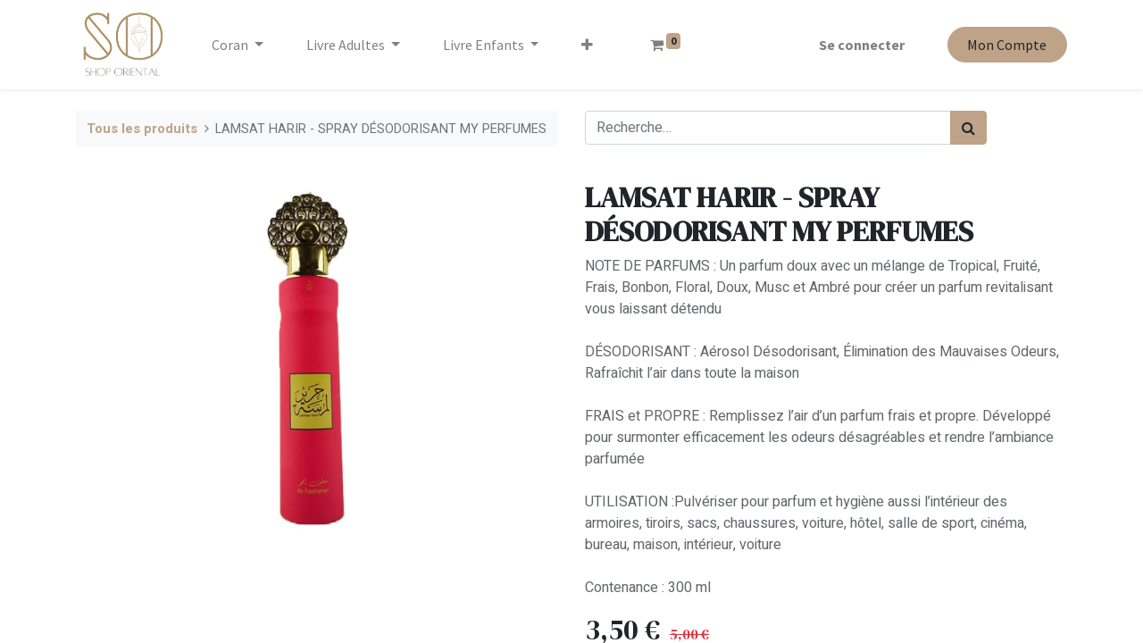

--- FILE ---
content_type: text/html; charset=utf-8
request_url: https://shoporiental.fr/shop/my-perfumes-lamsat-harir-spray-desodorisant-my-perfumes-465
body_size: 7924
content:
<!DOCTYPE html>
        <html lang="fr-FR" data-website-id="1" data-main-object="product.template(465,)" data-oe-company-name="Shop Oriental" data-add2cart-redirect="1">
    <head>
                <meta charset="utf-8"/>
                <meta http-equiv="X-UA-Compatible" content="IE=edge,chrome=1"/>
            <meta name="viewport" content="width=device-width, initial-scale=1"/>
        <meta name="generator" content="Odoo"/>
        <meta name="description" content="NOTE DE PARFUMS : Un parfum doux avec un mélange de Tropical, Fruité, Frais, Bonbon, Floral, Doux, Musc et Ambré pour créer un parfum revitalisant vous laissant détendu
DÉSODORISANT : Aérosol Désodorisant, Élimination des Mauvaises Odeurs, Rafraîchit l’air dans toute la maison
FRAIS et PROPRE : Remplissez l’air d’un parfum frais et propre. Développé pour surmonter efficacement les odeurs désagréables et rendre l’ambiance parfumée
UTILISATION :Pulvériser pour parfum et hygiène aussi l’intérieur des armoires, tiroirs, sacs, chaussures, voiture, hôtel, salle de sport, cinéma, bureau, maison, intérieur, voiture
Contenance : 300 ml"/>
                        <meta property="og:type" content="website"/>
                        <meta property="og:title" content="LAMSAT HARIR - SPRAY DÉSODORISANT MY PERFUMES"/>
                        <meta property="og:site_name" content="Shop Oriental"/>
                        <meta property="og:url" content="https://shoporiental.fr/shop/my-perfumes-lamsat-harir-spray-desodorisant-my-perfumes-465"/>
                        <meta property="og:image" content="https://shoporiental.fr/web/image/product.template/465/image_1024?unique=84f914e"/>
                        <meta property="og:description" content="NOTE DE PARFUMS : Un parfum doux avec un mélange de Tropical, Fruité, Frais, Bonbon, Floral, Doux, Musc et Ambré pour créer un parfum revitalisant vous laissant détendu
DÉSODORISANT : Aérosol Désodorisant, Élimination des Mauvaises Odeurs, Rafraîchit l’air dans toute la maison
FRAIS et PROPRE : Remplissez l’air d’un parfum frais et propre. Développé pour surmonter efficacement les odeurs désagréables et rendre l’ambiance parfumée
UTILISATION :Pulvériser pour parfum et hygiène aussi l’intérieur des armoires, tiroirs, sacs, chaussures, voiture, hôtel, salle de sport, cinéma, bureau, maison, intérieur, voiture
Contenance : 300 ml"/>
                    <meta name="twitter:card" content="summary_large_image"/>
                    <meta name="twitter:title" content="LAMSAT HARIR - SPRAY DÉSODORISANT MY PERFUMES"/>
                    <meta name="twitter:image" content="https://shoporiental.fr/web/image/product.template/465/image_1024?unique=84f914e"/>
                    <meta name="twitter:description" content="NOTE DE PARFUMS : Un parfum doux avec un mélange de Tropical, Fruité, Frais, Bonbon, Floral, Doux, Musc et Ambré pour créer un parfum revitalisant vous laissant détendu
DÉSODORISANT : Aérosol Désodorisant, Élimination des Mauvaises Odeurs, Rafraîchit l’air dans toute la maison
FRAIS et PROPRE : Remplissez l’air d’un parfum frais et propre. Développé pour surmonter efficacement les odeurs désagréables et rendre l’ambiance parfumée
UTILISATION :Pulvériser pour parfum et hygiène aussi l’intérieur des armoires, tiroirs, sacs, chaussures, voiture, hôtel, salle de sport, cinéma, bureau, maison, intérieur, voiture
Contenance : 300 ml"/>
        <link rel="canonical" href="https://shoporiental.fr/shop/my-perfumes-lamsat-harir-spray-desodorisant-my-perfumes-465"/>
        <link rel="preconnect" href="https://fonts.gstatic.com/" crossorigin=""/>
                <title> LAMSAT HARIR - SPRAY DÉSODORISANT MY PERFUMES | Shop Oriental </title>
                <link type="image/x-icon" rel="shortcut icon" href="/web/image/website/1/favicon?unique=78f3eec"/>
            <link rel="preload" href="/web/static/lib/fontawesome/fonts/fontawesome-webfont.woff2?v=4.7.0" as="font" crossorigin=""/>
            <link type="text/css" rel="stylesheet" href="/web/assets/14115-0957f41/1/web.assets_common.min.css" data-asset-bundle="web.assets_common" data-asset-version="0957f41"/>
            <link type="text/css" rel="stylesheet" href="/web/assets/14116-d84c6c6/1/web.assets_frontend.min.css" data-asset-bundle="web.assets_frontend" data-asset-version="d84c6c6"/>
                <script id="web.layout.odooscript" type="text/javascript">
                    var odoo = {
                        csrf_token: "8e21652a2ea9f4e3e0d93d9466ac8bc2d97645c3o1800853203",
                        debug: "",
                    };
                </script>
            <script type="text/javascript">
                odoo.__session_info__ = {"is_admin": false, "is_system": false, "is_website_user": true, "user_id": false, "is_frontend": true, "profile_session": null, "profile_collectors": null, "profile_params": null, "show_effect": "True", "translationURL": "/website/translations", "cache_hashes": {"translations": "78ed2a388bf108150ca6b746ba4833aa17c43379"}, "lang_url_code": "fr", "geoip_country_code": null};
                if (!/(^|;\s)tz=/.test(document.cookie)) {
                    const userTZ = Intl.DateTimeFormat().resolvedOptions().timeZone;
                    document.cookie = `tz=${userTZ}; path=/`;
                }
            </script>
            <script defer="defer" type="text/javascript" src="/web/assets/4849-796b097/1/web.assets_common_minimal.min.js" data-asset-bundle="web.assets_common_minimal" data-asset-version="796b097"></script>
            <script defer="defer" type="text/javascript" src="/web/assets/4850-bda3c34/1/web.assets_frontend_minimal.min.js" data-asset-bundle="web.assets_frontend_minimal" data-asset-version="bda3c34"></script>
            <script defer="defer" type="text/javascript" data-src="/web/assets/14119-be11bc7/1/web.assets_common_lazy.min.js" data-asset-bundle="web.assets_common_lazy" data-asset-version="be11bc7"></script>
            <script defer="defer" type="text/javascript" data-src="/web/assets/14120-1f7696f/1/web.assets_frontend_lazy.min.js" data-asset-bundle="web.assets_frontend_lazy" data-asset-version="1f7696f"></script>
    </head>
            <body class="">
        <div id="wrapwrap" class="   ">
    <header id="top" data-anchor="true" data-name="Header" class="  o_header_standard">
    <nav data-name="Navbar" class="navbar navbar-expand-lg navbar-light o_colored_level o_cc shadow-sm">
            <div id="top_menu_container" class="container justify-content-start justify-content-lg-between">
    <a href="/" class="navbar-brand logo mr-4">
            <span role="img" aria-label="Logo of Shop Oriental" title="Shop Oriental"><img src="/web/image/website/1/logo/Shop%20Oriental?unique=78f3eec" class="img img-fluid" alt="Shop Oriental" loading="lazy"/></span>
        </a>
                <div id="top_menu_collapse" class="collapse navbar-collapse order-last order-lg-0">
    <ul id="top_menu" class="nav navbar-nav o_menu_loading flex-grow-1 nav-pills">
    <li class="nav-item dropdown  ">
        <a data-toggle="dropdown" href="#" class="nav-link dropdown-toggle ">
            <span>Coran</span>
        </a>
        <ul class="dropdown-menu" role="menu">
    <li class="">
        <a role="menuitem" href="/shop/category/coran-arabe-100" class="dropdown-item ">
            <span>Arabe</span>
        </a>
    </li>
    <li class="">
        <a role="menuitem" href="/shop/category/coran-arabe-francais-101" class="dropdown-item ">
            <span>Arabe Francais</span>
        </a>
    </li>
    <li class="">
        <a role="menuitem" href="/shop/category/coran-arabe-francais-phonetique-102" class="dropdown-item ">
            <span>Arabe Francais Phonétique</span>
        </a>
    </li>
    <li class="">
        <a role="menuitem" href="/shop/category/coran-coran-a-tracer-104" class="dropdown-item ">
            <span>Coran à Tracer</span>
        </a>
    </li>
    <li class="">
        <a role="menuitem" href="/shop/category/coran-exegese-tafsir-103" class="dropdown-item ">
            <span>Exégèse Tafsir</span>
        </a>
    </li>
        </ul>
    </li>
    <li class="nav-item dropdown  ">
        <a data-toggle="dropdown" href="#" class="nav-link dropdown-toggle ">
            <span>Livre Adultes</span>
        </a>
        <ul class="dropdown-menu" role="menu">
    <li class="">
        <a role="menuitem" href="/shop/category/livres-adultes-hadiths-jurisprudence-50" class="dropdown-item ">
            <span>Hadiths &amp; Jurisprudence</span>
        </a>
    </li>
    <li class="">
        <a role="menuitem" href="/shop/category/livres-adultes-croyance-spiritualite-54" class="dropdown-item ">
            <span>Croyance &amp; Spiritualité</span>
        </a>
    </li>
    <li class="">
        <a role="menuitem" href="/shop/category/livres-adultes-biographies-histoires-49" class="dropdown-item ">
            <span>Biographies &amp; Histoires</span>
        </a>
    </li>
    <li class="">
        <a role="menuitem" href="/shop/category/livres-adultes-apprentissage-activites-58" class="dropdown-item ">
            <span>Apprentissage &amp; Activités</span>
        </a>
    </li>
    <li class="">
        <a role="menuitem" href="/shop/category/livres-adultes-femmes-60" class="dropdown-item ">
            <span>Femmes</span>
        </a>
    </li>
    <li class="">
        <a role="menuitem" href="/shop/category/livres-adultes-couple-famille-62" class="dropdown-item ">
            <span>Couple &amp; Famille</span>
        </a>
    </li>
    <li class="">
        <a role="menuitem" href="/shop/category/livres-adultes-divers-61" class="dropdown-item ">
            <span>Divers</span>
        </a>
    </li>
    <li class="">
        <a role="menuitem" href="/shop/category/livres-adultes-ramadan-56" class="dropdown-item ">
            <span>Ramadan</span>
        </a>
    </li>
        </ul>
    </li>
    <li class="nav-item dropdown  ">
        <a data-toggle="dropdown" href="#" class="nav-link dropdown-toggle ">
            <span>Livre Enfants</span>
        </a>
        <ul class="dropdown-menu" role="menu">
    <li class="">
        <a role="menuitem" href="/shop/category/livres-enfants-tout-petits-64" class="dropdown-item ">
            <span>Tout Petits</span>
        </a>
    </li>
    <li class="">
        <a role="menuitem" href="/shop/category/livres-enfants-petits-59" class="dropdown-item ">
            <span>Petits</span>
        </a>
    </li>
    <li class="">
        <a role="menuitem" href="/shop/category/livres-enfants-adolescents-65" class="dropdown-item ">
            <span>Adolescents</span>
        </a>
    </li>
    <li class="">
        <a role="menuitem" href="/shop/category/livres-enfants-coran-invocations-52" class="dropdown-item ">
            <span>Coran &amp; Invocations</span>
        </a>
    </li>
    <li class="">
        <a role="menuitem" href="/shop/category/livres-enfants-apprentissage-activites-66" class="dropdown-item ">
            <span>Apprentissage &amp; Activités</span>
        </a>
    </li>
    <li class="">
        <a role="menuitem" href="/shop/category/livres-enfants-ramadan-57" class="dropdown-item ">
            <span>Ramadan</span>
        </a>
    </li>
        </ul>
    </li>
    <li class="nav-item dropdown  ">
        <a data-toggle="dropdown" href="#" class="nav-link dropdown-toggle ">
            <span>Prêt-à-porter </span>
        </a>
        <ul class="dropdown-menu" role="menu">
    <li class="">
        <a role="menuitem" href="/shop/category/pret-a-porter-hommes-67" class="dropdown-item ">
            <span>Hommes</span>
        </a>
    </li>
    <li class="">
        <a role="menuitem" href="/shop/category/pret-a-porter-femmes-68" class="dropdown-item ">
            <span>Femmes</span>
        </a>
    </li>
    <li class="">
        <a role="menuitem" href="/shop/category/pret-a-porter-enfants-69" class="dropdown-item ">
            <span>Enfants</span>
        </a>
    </li>
    <li class="">
        <a role="menuitem" href="/shop/category/pret-a-porter-hijab-accessoires-70" class="dropdown-item ">
            <span>Hijab &amp; Accessoires</span>
        </a>
    </li>
        </ul>
    </li>
    <li class="nav-item dropdown  ">
        <a data-toggle="dropdown" href="#" class="nav-link dropdown-toggle ">
            <span>Parfumerie</span>
        </a>
        <ul class="dropdown-menu" role="menu">
    <li class="">
        <a role="menuitem" href="/shop/category/parfumerie-eau-de-parfum-19" class="dropdown-item ">
            <span>Eau de Parfum</span>
        </a>
    </li>
    <li class="">
        <a role="menuitem" href="/shop/category/parfumerie-extrait-de-parfum-71" class="dropdown-item ">
            <span>Extrait de Parfum</span>
        </a>
    </li>
    <li class="">
        <a role="menuitem" href="/shop/category/parfumerie-parfums-d-ambiance-3" class="dropdown-item ">
            <span>Parfums d&#39;ambiance</span>
        </a>
    </li>
    <li class="">
        <a role="menuitem" href="/shop/category/parfumerie-brumes-18" class="dropdown-item ">
            <span>Brumes</span>
        </a>
    </li>
    <li class="">
        <a role="menuitem" href="/shop/category/parfumerie-bougies-encens-72" class="dropdown-item ">
            <span>Bougies &amp; Encens</span>
        </a>
    </li>
    <li class="">
        <a role="menuitem" href="/shop/category/parfumerie-coffrets-parfums-10" class="dropdown-item ">
            <span>Coffrets Parfums</span>
        </a>
    </li>
        </ul>
    </li>
    <li class="nav-item dropdown  ">
        <a data-toggle="dropdown" href="#" class="nav-link dropdown-toggle ">
            <span>Jeux</span>
        </a>
        <ul class="dropdown-menu" role="menu">
    <li class="">
        <a role="menuitem" href="/shop/category/jeux-educatifs-jeux-de-societe-14" class="dropdown-item ">
            <span>Jeux de Société</span>
        </a>
    </li>
    <li class="">
        <a role="menuitem" href="/shop/category/jeux-jeux-educatifs-4" class="dropdown-item ">
            <span>Jeux Educatifs</span>
        </a>
    </li>
    <li class="">
        <a role="menuitem" href="/shop/category/jeux-educatifs-puzzles-15" class="dropdown-item ">
            <span>Puzzles</span>
        </a>
    </li>
    <li class="">
        <a role="menuitem" href="/shop/category/jeux-educatifs-quizz-73" class="dropdown-item ">
            <span>Quizz</span>
        </a>
    </li>
    <li class="">
        <a role="menuitem" href="/shop/category/jeux-educatifs-tout-petits-13" class="dropdown-item ">
            <span>Tout Petits</span>
        </a>
    </li>
        </ul>
    </li>
    <li class="nav-item dropdown  ">
        <a data-toggle="dropdown" href="#" class="nav-link dropdown-toggle ">
            <span>Multimédia</span>
        </a>
        <ul class="dropdown-menu" role="menu">
    <li class="">
        <a role="menuitem" href="/shop/category/multimedia-audio-39" class="dropdown-item ">
            <span>Audio</span>
        </a>
    </li>
    <li class="">
        <a role="menuitem" href="/shop/category/multimedia-horloges-74" class="dropdown-item ">
            <span>Horloges</span>
        </a>
    </li>
    <li class="">
        <a role="menuitem" href="/shop/category/multimedia-veilleuses-40" class="dropdown-item ">
            <span>Veilleuses</span>
        </a>
    </li>
        </ul>
    </li>
    <li class="nav-item dropdown  ">
        <a data-toggle="dropdown" href="#" class="nav-link dropdown-toggle ">
            <span>Bien-être</span>
        </a>
        <ul class="dropdown-menu" role="menu">
    <li class="">
        <a role="menuitem" href="/shop/category/bien-etre-hygienes-soins-76" class="dropdown-item ">
            <span>Hygiènes &amp; Soins</span>
        </a>
    </li>
    <li class="">
        <a role="menuitem" href="/shop/category/bien-etre-huiles-cosmetiques-81" class="dropdown-item ">
            <span>Huiles cosmétiques</span>
        </a>
    </li>
    <li class="">
        <a role="menuitem" href="/shop/category/bien-etre-gelules-capsules-78" class="dropdown-item ">
            <span>Gélules &amp; Capsules</span>
        </a>
    </li>
    <li class="">
        <a role="menuitem" href="/shop/category/bien-etre-graines-plantes-82" class="dropdown-item ">
            <span>Graines &amp; Plantes</span>
        </a>
    </li>
        </ul>
    </li>
    <li class="nav-item dropdown  ">
        <a data-toggle="dropdown" href="#" class="nav-link dropdown-toggle ">
            <span>Alimentaire</span>
        </a>
        <ul class="dropdown-menu" role="menu">
    <li class="">
        <a role="menuitem" href="/shop/category/alimentaire-huiles-95" class="dropdown-item ">
            <span>Huiles</span>
        </a>
    </li>
    <li class="">
        <a role="menuitem" href="/shop/category/alimentaire-miels-dattes-77" class="dropdown-item ">
            <span>Miels &amp; Dattes</span>
        </a>
    </li>
    <li class="">
        <a role="menuitem" href="/shop/category/alimentaire-boissons-79" class="dropdown-item ">
            <span>Boissons</span>
        </a>
    </li>
    <li class="">
        <a role="menuitem" href="/shop/category/alimentaire-confiseries-80" class="dropdown-item ">
            <span>Confiseries</span>
        </a>
    </li>
        </ul>
    </li>
    <li class="nav-item dropdown  ">
        <a data-toggle="dropdown" href="#" class="nav-link dropdown-toggle ">
            <span>Divers</span>
        </a>
        <ul class="dropdown-menu" role="menu">
    <li class="">
        <a role="menuitem" href="/shop/category/divers-bazar-87" class="dropdown-item ">
            <span>Bazar</span>
        </a>
    </li>
    <li class="">
        <a role="menuitem" href="/shop/category/divers-tapis-de-priere-29" class="dropdown-item ">
            <span>Tapis de Prière</span>
        </a>
    </li>
    <li class="">
        <a role="menuitem" href="/shop/category/divers-tasbih-chapelet-85" class="dropdown-item ">
            <span>Tasbih / Chapelet</span>
        </a>
    </li>
        </ul>
    </li>
    <li class="nav-item dropdown  ">
        <a data-toggle="dropdown" href="#" class="nav-link dropdown-toggle ">
            <span>Idées Cadeaux</span>
        </a>
        <ul class="dropdown-menu" role="menu">
    <li class="">
        <a role="menuitem" href="/shop/category/idees-cadeaux-coffrets-cadeaux-99" class="dropdown-item ">
            <span>Coffrets Cadeaux</span>
        </a>
    </li>
    <li class="">
        <a role="menuitem" href="/shop/category/idees-cadeaux-cartes-cadeaux-98" class="dropdown-item ">
            <span>Cartes Cadeaux</span>
        </a>
    </li>
        </ul>
    </li>
    <li class="nav-item">
        <a role="menuitem" href="/shop/category/hajj-omra-107" class="nav-link ">
            <span>Hajj &amp; Omra</span>
        </a>
    </li>
    <li class="nav-item">
        <a role="menuitem" href="/shop/category/divers-eid-ramadan-20" class="nav-link ">
            <span>Eid &amp; Ramadan</span>
        </a>
    </li>
    <li class="nav-item">
        <a role="menuitem" href="/shop/category/promotions-90" class="nav-link ">
            <span>Promotions</span>
        </a>
    </li>
        <li class="nav-item mx-lg-3 divider d-none"></li> 
        <li class="o_wsale_my_cart align-self-md-start  nav-item mx-lg-3">
            <a href="/shop/cart" class="nav-link">
                <i class="fa fa-shopping-cart"></i>
                <sup class="my_cart_quantity badge badge-primary" data-order-id="">0</sup>
            </a>
        </li>
        <li class="o_wsale_my_wish d-none nav-item mr-lg-3 o_wsale_my_wish_hide_empty">
            <a href="/shop/wishlist" class="nav-link">
                <i class="fa fa-1x fa-heart"></i>
                <sup class="my_wish_quantity o_animate_blink badge badge-primary">0</sup>
            </a>
        </li>
            <li class="nav-item ml-lg-auto o_no_autohide_item">
                <a href="/web/login" class="nav-link font-weight-bold">Se connecter</a>
            </li>
    </ul>
                </div>
    <div class="oe_structure oe_structure_solo ml-lg-4">
      <section class="s_text_block o_colored_level" data-snippet="s_text_block" data-name="Text" style="background-image: none;">
        <div class="container">
          <a href="/my/home" class="_cta btn btn-primary rounded-circle" data-original-title="" title=""><span data-o-link-zws="start" contenteditable="false">​</span>Mon Compte</a>
          <span data-o-link-zws="after" contenteditable="false">​</span>
        </div>
      </section>
    </div>
  <button type="button" data-toggle="collapse" data-target="#top_menu_collapse" class="navbar-toggler ml-auto">
    <span class="navbar-toggler-icon o_not_editable"></span>
  </button>
            </div>
    </nav>
    </header>
                <main>
            <div itemscope="itemscope" itemtype="http://schema.org/Product" id="wrap" class="js_sale ecom-zoomable zoomodoo-next">
                <div class="oe_structure oe_empty oe_structure_not_nearest" id="oe_structure_website_sale_product_1" data-editor-message="DROP BUILDING BLOCKS HERE TO MAKE THEM AVAILABLE ACROSS ALL PRODUCTS"></div>
                <section id="product_detail" class="container py-4 oe_website_sale discount" data-view-track="1" data-product-tracking-info="{&#34;item_id&#34;: 1788, &#34;item_name&#34;: &#34;[My Perfumes] LAMSAT HARIR - SPRAY D\u00c9SODORISANT MY PERFUMES&#34;, &#34;item_category&#34;: &#34;Parfums d&#39;ambiance&#34;, &#34;currency&#34;: &#34;EUR&#34;, &#34;price&#34;: 5.0}">
                    <div class="row">
                        <div class="col-lg-6">
                            <ol class="breadcrumb mb-2">
                                <li class="breadcrumb-item o_not_editable">
                                    <a href="/shop">Tous les produits</a>
                                </li>
                                <li class="breadcrumb-item active">
                                    <span>LAMSAT HARIR - SPRAY DÉSODORISANT MY PERFUMES</span>
                                </li>
                            </ol>
                        </div>
                        <div class="col-lg-6">
                            <div class="d-sm-flex justify-content-between mb-2">
    <form method="get" class="o_searchbar_form o_wait_lazy_js s_searchbar_input o_wsale_products_searchbar_form w-100 w-md-auto mr-auto mb-2" action="/shop" data-snippet="s_searchbar_input">
            <div role="search" class="input-group  ">
        <input type="search" name="search" class="search-query form-control oe_search_box None" placeholder="Recherche…" data-search-type="products" data-limit="5" data-display-image="true" data-display-description="true" data-display-extra-link="true" data-display-detail="true" data-order-by="name asc"/>
        <div class="input-group-append">
            <button type="submit" aria-label="Rechercher" title="Rechercher" class="btn oe_search_button btn-primary"><i class="fa fa-search"></i></button>
        </div>
    </div>
            <input name="order" type="hidden" class="o_search_order_by" value="name asc"/>
        </form>
        <div class="o_pricelist_dropdown dropdown d-none ml-1 mb-2 float-right">
            <a role="button" href="#" class="dropdown-toggle btn btn-light border-0 px-0 text-muted align-baseline" data-toggle="dropdown">
                Liste de prix publique
            </a>
            <div class="dropdown-menu" role="menu">
                    <a role="menuitem" class="dropdown-item" href="/shop/change_pricelist/1">
                        <span class="switcher_pricelist" data-pl_id="1">Liste de prix publique</span>
                    </a>
            </div>
        </div>
                            </div>
                        </div>
                    </div>
                    <div class="row">
                        <div class="col-md-6 mt-md-4">
        <div id="o-carousel-product" class="carousel slide position-sticky mb-3 overflow-hidden" data-ride="carousel" data-interval="0">
            <div class="o_carousel_product_outer carousel-outer position-relative flex-grow-1">
                <div class="carousel-inner h-100">
                        <div class="carousel-item h-100 active">
                            <div class="d-flex align-items-center justify-content-center h-100"><img src="/web/image/product.product/1788/image_1024/%5BMy%20Perfumes%5D%20LAMSAT%20HARIR%20-%20SPRAY%20D%C3%89SODORISANT%20MY%20PERFUMES?unique=efadb7c" itemprop="image" class="img img-fluid product_detail_img mh-100" alt="LAMSAT HARIR - SPRAY DÉSODORISANT MY PERFUMES" data-zoom="1" data-zoom-image="/web/image/product.product/1788/image_1920/%5BMy%20Perfumes%5D%20LAMSAT%20HARIR%20-%20SPRAY%20D%C3%89SODORISANT%20MY%20PERFUMES?unique=efadb7c" loading="lazy"/></div>
                        </div>
                </div>
            </div>
        <div class="o_carousel_product_indicators pr-1 overflow-hidden">
        </div>
        </div>
                        </div>
                        <div class="col-md-6 mt-md-4" id="product_details">
                            <h1 itemprop="name">LAMSAT HARIR - SPRAY DÉSODORISANT MY PERFUMES</h1>
                            <span itemprop="url" style="display:none;">/shop/my-perfumes-lamsat-harir-spray-desodorisant-my-perfumes-465</span>
                            <p class="text-muted my-2" placeholder="Une courte description qui apparaîtra également sur les documents.">NOTE DE PARFUMS : Un parfum doux avec un mélange de Tropical, Fruité, Frais, Bonbon, Floral, Doux, Musc et Ambré pour créer un parfum revitalisant vous laissant détendu<br>
<br>
DÉSODORISANT : Aérosol Désodorisant, Élimination des Mauvaises Odeurs, Rafraîchit l’air dans toute la maison<br>
<br>
FRAIS et PROPRE : Remplissez l’air d’un parfum frais et propre. Développé pour surmonter efficacement les odeurs désagréables et rendre l’ambiance parfumée<br>
<br>
UTILISATION :Pulvériser pour parfum et hygiène aussi l’intérieur des armoires, tiroirs, sacs, chaussures, voiture, hôtel, salle de sport, cinéma, bureau, maison, intérieur, voiture<br>
<br>
Contenance : 300 ml</p>
                            <form action="/shop/cart/update" method="POST">
                                <input type="hidden" name="csrf_token" value="8e21652a2ea9f4e3e0d93d9466ac8bc2d97645c3o1800853203"/>
                                <div class="js_product js_main_product mb-3">
                                    <div>
      <div itemprop="offers" itemscope="itemscope" itemtype="http://schema.org/Offer" class="product_price d-inline-block mt-2 mb-3">
          <h3 class="css_editable_mode_hidden">
              <span data-oe-type="monetary" data-oe-expression="combination_info[&#39;price&#39;]" class="oe_price" style="white-space: nowrap;"><span class="oe_currency_value">3,50</span> €</span>
              <span itemprop="price" style="display:none;">3.5</span>
              <span itemprop="priceCurrency" style="display:none;">EUR</span>
              <span data-oe-type="monetary" data-oe-expression="combination_info[&#39;list_price&#39;]" style="text-decoration: line-through; white-space: nowrap;" class="text-danger oe_default_price ml-1 h5 "><span class="oe_currency_value">5,00</span> €</span>
          </h3>
          <h3 class="css_non_editable_mode_hidden decimal_precision" data-precision="2">
            <span><span class="oe_currency_value">5,00</span> €</span>
          </h3>
      </div>
                                    </div>
                                        <input type="hidden" class="product_id" name="product_id" value="1788"/>
                                        <input type="hidden" class="product_template_id" name="product_template_id" value="465"/>
                                        <input type="hidden" class="product_category_id" name="product_category_id" value="3"/>
                                            <ul class="d-none js_add_cart_variants" data-attribute_exclusions="{&#39;exclusions: []&#39;}"></ul>
                                    <p class="css_not_available_msg alert alert-warning">Cette combinaison n'existe pas.</p>
        <div class="css_quantity input-group d-inline-flex mr-2 my-1 align-middle" contenteditable="false">
            <div class="input-group-prepend">
                <a class="btn btn-primary js_add_cart_json" aria-label="Supprimer" title="Supprimer" href="#">
                    <i class="fa fa-minus"></i>
                </a>
            </div>
            <input type="text" class="form-control quantity" data-min="1" name="add_qty" value="1"/>
            <div class="input-group-append">
                <a class="btn btn-primary float_left js_add_cart_json" aria-label="Ajouter" title="Ajouter" href="#">
                    <i class="fa fa-plus"></i>
                </a>
            </div>
        </div>
      <div id="add_to_cart_wrap" class="d-inline">
                                        <a role="button" id="add_to_cart" class="btn btn-primary btn-lg js_check_product a-submit my-1 mr-1 px-5 font-weight-bold flex-grow-1" href="#"><i class="fa fa-shopping-cart mr-2"></i>AJOUTER AU PANIER</a>
                                        <div id="product_option_block" class="d-inline-block align-middle">
            <button type="button" role="button" class="btn btn-outline-primary border-0 my-1 px-2 o_add_wishlist_dyn" data-action="o_wishlist" title="Add to wishlist" data-product-template-id="465" data-product-product-id="1788"><i class="fa fa-heart-o fa-2x" role="img" aria-label="Add to wishlist"></i></button>
        </div>
                                    </div>
            <button type="button" role="button" class="d-none d-md-block btn btn-link p-0 align-self-start o_add_compare_dyn" aria-label="Comparer" data-action="o_comparelist" data-product-product-id="1788"><span class="fa fa-exchange mr-2"></span>Ajouter pour comparer</button>
      <div class="availability_messages o_not_editable"></div>
                                </div>
                            </form>
                            <div id="o_product_terms_and_share">
    <p class="text-muted h6 mt-3"><a href="/terms" class="text-muted">​</a><br/>
                Livraisons 48h&nbsp;<br/>Click &amp; Collect à Villeneuve sur Lot<br/>Paiement sécurisé visa, paypal</p>
            <div class="h4 mt-3 d-flex justify-content-end" contenteditable="false">
    <div data-snippet="s_share" class="s_share text-left text-lg-right">
        <a href="https://www.facebook.com/sharer/sharer.php?u={url}" target="_blank" class="s_share_facebook mx-1 my-0">
            <i class="fa fa-facebook "></i>
        </a>
        <a href="https://twitter.com/intent/tweet?text={title}&amp;url={url}" target="_blank" class="s_share_twitter mx-1 my-0">
            <i class="fa fa-twitter "></i>
        </a>
        <a href="https://pinterest.com/pin/create/button/?url={url}&amp;media={media}&amp;description={title}" target="_blank" class="s_share_pinterest mx-1 my-0">
            <i class="fa fa-pinterest "></i>
        </a>
        <a href="mailto:?body={url}&amp;subject={title}" class="s_share_email mx-1 my-0">
            <i class="fa fa-envelope "></i>
        </a>
    </div>
            </div>
        </div>
        </div>
                    </div>
                </section>
                <div class="oe_structure oe_empty oe_structure_not_nearest mt16" id="oe_structure_website_sale_product_2" data-editor-message="DROP BUILDING BLOCKS HERE TO MAKE THEM AVAILABLE ACROSS ALL PRODUCTS"></div>
            </div>
                </main>
                <footer id="bottom" data-anchor="true" data-name="Footer" class="o_footer o_colored_level o_cc ">
                    <div id="footer" class="oe_structure oe_structure_solo">
      <section class="s_text_block" data-snippet="s_text_block" data-name="Text" style="background-image: none;" data-original-title="" title="" aria-describedby="tooltip454728">
        <div class="container">
          <div class="row align-items-center" data-original-title="" title="" aria-describedby="tooltip712989">
            <div class="col-lg-2 pt16 pb16 o_colored_level">
              <a href="/" class="o_footer_logo logo" data-original-title="" title="">
                <img src="/web/image/1676-ba852970/logo-removebg-preview%20%281%29.png" class="img-fluid mx-auto" aria-label="Logo de MyCompany" title="MyCompany" role="img" loading="lazy" alt="" data-original-id="393" data-original-src="/web/image/393-8cca0685/logo-removebg-preview%20%281%29.png" data-mimetype="image/png" data-resize-width="undefined"/>
              </a>
            </div>
            <div class="d-flex align-items-center justify-content-center justify-content-lg-start pt16 pb16 o_colored_level col-lg-6" data-original-title="" title="" aria-describedby="tooltip253234">
              <ul class="list-inline mb-0 ml-3" data-original-title="" title="" aria-describedby="tooltip671296"><li class="list-inline-item"><a href="/" data-original-title="" title=""><span data-o-link-zws="start" contenteditable="false">​</span>Accueil</a></li><li class="list-inline-item"><a href="/mentions-legales" data-original-title="" title=""><span data-o-link-zws="start" contenteditable="false">​</span>Mentions Legales</a></li><li class="list-inline-item"><a href="#" data-original-title="" title=""><span data-o-link-zws="start" contenteditable="false">​</span>Articles</a></li>&nbsp;<li class="list-inline-item"><a href="/privacy" data-original-title="" title=""><span data-o-link-zws="start" contenteditable="false">​</span>Politique de confidentialité</a>&nbsp; <font class="text-o-color-1"><a href="/cgv"><span data-o-link-zws="start" contenteditable="false">​</span>&nbsp;CGV</a></font></li></ul>
            </div>
            <div class="col-lg-3 pt16 pb16 o_colored_level">
              <div class="s_share text-right no_icon_color" data-snippet="s_share" data-name="Social Media" data-original-title="" title="" aria-describedby="tooltip628990">
                <h5 class="s_share_title d-none">Suivez-nous</h5>
                <a class="s_share_github" target="_blank" data-original-title="" title="" href="https://t.snapchat.com/qNwHHyzz">
                  <span data-o-link-zws="start" contenteditable="false">​</span>
                  <i class="fa fa-2x m-1 fa-snapchat o_we_force_no_transition" data-original-title="" title="" aria-describedby="tooltip850037" contenteditable="false">​</i>
                </a>
                <a class="s_share_twitter" target="_blank" data-original-title="" title="" href="https://www.facebook.com/bahakhaliid">
                  <span data-o-link-zws="start" contenteditable="false">​</span>
                  <i class="fa fa-2x m-1 fa-facebook-square" data-original-title="" title="" aria-describedby="tooltip421644" contenteditable="false">​</i>
                </a>
                <a href="https://www.instagram.com/shoporiental47/" class="s_share_instagram" target="_blank" data-original-title="" title="">
                  <span data-o-link-zws="start" contenteditable="false">​</span>
                  <i class="fa fa-instagram m-1 fa-2x" data-original-title="" title="" aria-describedby="tooltip855914" contenteditable="false">​</i>
                </a>
              </div>
            </div>
            <div class="col-lg-2 pt16 o_colored_level pb0">
              <a href="/contactus" class="btn-block btn btn-primary rounded-circle" data-original-title="" title="">Nous Contacter</a>
              <br/>
            </div>
          </div>
        </div>
      </section>
    </div>
  <div class="o_footer_copyright o_colored_level o_cc" data-name="Copyright">
                        <div class="container py-3">
                            <div class="row">
                                <div class="col-sm text-center text-sm-left text-muted">
                                    <span class="o_footer_copyright_name mr-2">Copyright © ShopOriental</span>
                                </div>
                                <div class="col-sm text-center text-sm-right o_not_editable">
        <div class="o_brand_promotion">
        </div>
                                </div>
                            </div>
                        </div>
                    </div>
                </footer>
    <div id="website_cookies_bar" class="s_popup o_snippet_invisible o_no_save d-none" data-name="Cookies Bar" data-vcss="001" data-invisible="1">
      <div class="modal s_popup_bottom s_popup_no_backdrop o_cookies_discrete modal_shown" data-show-after="500" data-display="afterDelay" data-consents-duration="999" data-focus="false" data-backdrop="false" data-keyboard="false" tabindex="-1" role="dialog" style="display: none;" aria-hidden="true">
        <div class="modal-dialog d-flex s_popup_size_full">
          <div class="modal-content oe_structure">
            <section class="o_colored_level o_cc o_cc1">
              <div class="container">
                <div class="row">
                  <div class="col-lg-8 pt16">
                    <p>Nous utilisons des cookies pour vous fournir une meilleure expérience utilisateur.</p>
                  </div>
                  <div class="col-lg-4 pt16 text-right">
                    <a href="/cookie-policy" class="o_cookies_bar_text_policy btn btn-link btn-sm"><span data-o-link-zws="start" contenteditable="false">​</span>Politique relative aux cookies</a>
                    <a href="#" role="button" class="js_close_popup o_cookies_bar_text_button btn btn-primary btn-sm"><span data-o-link-zws="start" contenteditable="false">​</span>Je suis d'accord</a>
                  </div>
                </div>
              </div>
            </section>
          </div>
        </div>
      </div>
    </div>
            </div>
    </body>
        </html>